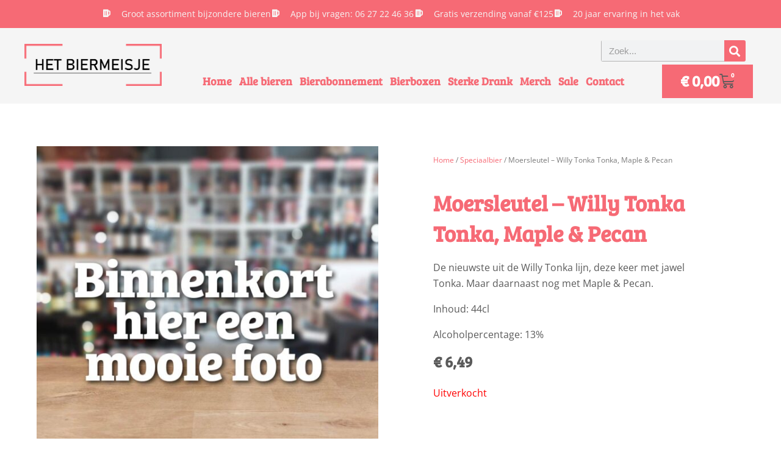

--- FILE ---
content_type: text/css; charset=utf-8
request_url: https://hetbiermeisje.com/wp-content/uploads/elementor/css/post-716.css?ver=1768280826
body_size: 1980
content:
.elementor-716 .elementor-element.elementor-element-687b5ca:not(.elementor-motion-effects-element-type-background), .elementor-716 .elementor-element.elementor-element-687b5ca > .elementor-motion-effects-container > .elementor-motion-effects-layer{background-color:var( --e-global-color-primary );}.elementor-716 .elementor-element.elementor-element-687b5ca{transition:background 0.3s, border 0.3s, border-radius 0.3s, box-shadow 0.3s;padding:10px 20px 10px 20px;}.elementor-716 .elementor-element.elementor-element-687b5ca > .elementor-background-overlay{transition:background 0.3s, border-radius 0.3s, opacity 0.3s;}.elementor-716 .elementor-element.elementor-element-5173375 > .elementor-element-populated{padding:0px 0px 0px 0px;}.elementor-716 .elementor-element.elementor-element-59cf21a .elementor-icon-list-items:not(.elementor-inline-items) .elementor-icon-list-item:not(:last-child){padding-block-end:calc(25px/2);}.elementor-716 .elementor-element.elementor-element-59cf21a .elementor-icon-list-items:not(.elementor-inline-items) .elementor-icon-list-item:not(:first-child){margin-block-start:calc(25px/2);}.elementor-716 .elementor-element.elementor-element-59cf21a .elementor-icon-list-items.elementor-inline-items .elementor-icon-list-item{margin-inline:calc(25px/2);}.elementor-716 .elementor-element.elementor-element-59cf21a .elementor-icon-list-items.elementor-inline-items{margin-inline:calc(-25px/2);}.elementor-716 .elementor-element.elementor-element-59cf21a .elementor-icon-list-items.elementor-inline-items .elementor-icon-list-item:after{inset-inline-end:calc(-25px/2);}.elementor-716 .elementor-element.elementor-element-59cf21a .elementor-icon-list-icon i{color:var( --e-global-color-80bef78 );transition:color 0.3s;}.elementor-716 .elementor-element.elementor-element-59cf21a .elementor-icon-list-icon svg{fill:var( --e-global-color-80bef78 );transition:fill 0.3s;}.elementor-716 .elementor-element.elementor-element-59cf21a{--e-icon-list-icon-size:14px;--icon-vertical-offset:0px;}.elementor-716 .elementor-element.elementor-element-59cf21a .elementor-icon-list-icon{padding-inline-end:10px;}.elementor-716 .elementor-element.elementor-element-59cf21a .elementor-icon-list-item > .elementor-icon-list-text, .elementor-716 .elementor-element.elementor-element-59cf21a .elementor-icon-list-item > a{font-family:"Open Sans", Sans-serif;font-size:14px;font-weight:400;}.elementor-716 .elementor-element.elementor-element-59cf21a .elementor-icon-list-text{color:var( --e-global-color-80bef78 );transition:color 0.3s;}.elementor-716 .elementor-element.elementor-element-2351fa8:not(.elementor-motion-effects-element-type-background), .elementor-716 .elementor-element.elementor-element-2351fa8 > .elementor-motion-effects-container > .elementor-motion-effects-layer{background-color:var( --e-global-color-80bef78 );}.elementor-716 .elementor-element.elementor-element-2351fa8{transition:background 0.3s, border 0.3s, border-radius 0.3s, box-shadow 0.3s;padding:20px 20px 20px 20px;}.elementor-716 .elementor-element.elementor-element-2351fa8 > .elementor-background-overlay{transition:background 0.3s, border-radius 0.3s, opacity 0.3s;}.elementor-716 .elementor-element.elementor-element-04084cf > .elementor-element-populated{padding:0px 0px 0px 0px;}.elementor-716 .elementor-element.elementor-element-9e1e156{padding:0px 0px 0px 0px;}.elementor-bc-flex-widget .elementor-716 .elementor-element.elementor-element-4d90bba.elementor-column .elementor-widget-wrap{align-items:flex-end;}.elementor-716 .elementor-element.elementor-element-4d90bba.elementor-column.elementor-element[data-element_type="column"] > .elementor-widget-wrap.elementor-element-populated{align-content:flex-end;align-items:flex-end;}.elementor-716 .elementor-element.elementor-element-4d90bba > .elementor-element-populated{padding:0px 0px 0px 0px;}.elementor-716 .elementor-element.elementor-element-dfb3950 > .elementor-widget-container{margin:0px 0px 9px 0px;}.elementor-716 .elementor-element.elementor-element-dfb3950{text-align:left;}.elementor-716 .elementor-element.elementor-element-dfb3950 img{width:225px;}.elementor-bc-flex-widget .elementor-716 .elementor-element.elementor-element-7aabdb1.elementor-column .elementor-widget-wrap{align-items:flex-end;}.elementor-716 .elementor-element.elementor-element-7aabdb1.elementor-column.elementor-element[data-element_type="column"] > .elementor-widget-wrap.elementor-element-populated{align-content:flex-end;align-items:flex-end;}.elementor-716 .elementor-element.elementor-element-7aabdb1 > .elementor-element-populated{padding:0px 0px 0px 0px;}.elementor-716 .elementor-element.elementor-element-b72e9e3 .elementor-menu-toggle{margin-right:auto;}.elementor-716 .elementor-element.elementor-element-b72e9e3 .elementor-nav-menu .elementor-item{font-family:"Bree Serif", Sans-serif;font-size:18px;font-weight:600;}.elementor-716 .elementor-element.elementor-element-b72e9e3 .elementor-nav-menu--main .elementor-item{color:var( --e-global-color-primary );fill:var( --e-global-color-primary );padding-left:0px;padding-right:0px;padding-top:7px;padding-bottom:7px;}.elementor-716 .elementor-element.elementor-element-b72e9e3 .elementor-nav-menu--main .elementor-item:hover,
					.elementor-716 .elementor-element.elementor-element-b72e9e3 .elementor-nav-menu--main .elementor-item.elementor-item-active,
					.elementor-716 .elementor-element.elementor-element-b72e9e3 .elementor-nav-menu--main .elementor-item.highlighted,
					.elementor-716 .elementor-element.elementor-element-b72e9e3 .elementor-nav-menu--main .elementor-item:focus{color:var( --e-global-color-primary );fill:var( --e-global-color-primary );}.elementor-716 .elementor-element.elementor-element-b72e9e3 .elementor-nav-menu--main:not(.e--pointer-framed) .elementor-item:before,
					.elementor-716 .elementor-element.elementor-element-b72e9e3 .elementor-nav-menu--main:not(.e--pointer-framed) .elementor-item:after{background-color:var( --e-global-color-primary );}.elementor-716 .elementor-element.elementor-element-b72e9e3 .e--pointer-framed .elementor-item:before,
					.elementor-716 .elementor-element.elementor-element-b72e9e3 .e--pointer-framed .elementor-item:after{border-color:var( --e-global-color-primary );}.elementor-716 .elementor-element.elementor-element-b72e9e3 .e--pointer-framed .elementor-item:before{border-width:3px;}.elementor-716 .elementor-element.elementor-element-b72e9e3 .e--pointer-framed.e--animation-draw .elementor-item:before{border-width:0 0 3px 3px;}.elementor-716 .elementor-element.elementor-element-b72e9e3 .e--pointer-framed.e--animation-draw .elementor-item:after{border-width:3px 3px 0 0;}.elementor-716 .elementor-element.elementor-element-b72e9e3 .e--pointer-framed.e--animation-corners .elementor-item:before{border-width:3px 0 0 3px;}.elementor-716 .elementor-element.elementor-element-b72e9e3 .e--pointer-framed.e--animation-corners .elementor-item:after{border-width:0 3px 3px 0;}.elementor-716 .elementor-element.elementor-element-b72e9e3 .e--pointer-underline .elementor-item:after,
					 .elementor-716 .elementor-element.elementor-element-b72e9e3 .e--pointer-overline .elementor-item:before,
					 .elementor-716 .elementor-element.elementor-element-b72e9e3 .e--pointer-double-line .elementor-item:before,
					 .elementor-716 .elementor-element.elementor-element-b72e9e3 .e--pointer-double-line .elementor-item:after{height:3px;}.elementor-716 .elementor-element.elementor-element-b72e9e3{--e-nav-menu-horizontal-menu-item-margin:calc( 12px / 2 );}.elementor-716 .elementor-element.elementor-element-b72e9e3 .elementor-nav-menu--main:not(.elementor-nav-menu--layout-horizontal) .elementor-nav-menu > li:not(:last-child){margin-bottom:12px;}.elementor-716 .elementor-element.elementor-element-b72e9e3 .elementor-nav-menu--dropdown a, .elementor-716 .elementor-element.elementor-element-b72e9e3 .elementor-menu-toggle{color:var( --e-global-color-primary );fill:var( --e-global-color-primary );}.elementor-716 .elementor-element.elementor-element-b72e9e3 .elementor-nav-menu--dropdown{background-color:var( --e-global-color-80bef78 );border-radius:3px 3px 3px 3px;}.elementor-716 .elementor-element.elementor-element-b72e9e3 .elementor-nav-menu--dropdown a:hover,
					.elementor-716 .elementor-element.elementor-element-b72e9e3 .elementor-nav-menu--dropdown a:focus,
					.elementor-716 .elementor-element.elementor-element-b72e9e3 .elementor-nav-menu--dropdown a.elementor-item-active,
					.elementor-716 .elementor-element.elementor-element-b72e9e3 .elementor-nav-menu--dropdown a.highlighted,
					.elementor-716 .elementor-element.elementor-element-b72e9e3 .elementor-menu-toggle:hover,
					.elementor-716 .elementor-element.elementor-element-b72e9e3 .elementor-menu-toggle:focus{color:var( --e-global-color-80bef78 );}.elementor-716 .elementor-element.elementor-element-b72e9e3 .elementor-nav-menu--dropdown a:hover,
					.elementor-716 .elementor-element.elementor-element-b72e9e3 .elementor-nav-menu--dropdown a:focus,
					.elementor-716 .elementor-element.elementor-element-b72e9e3 .elementor-nav-menu--dropdown a.elementor-item-active,
					.elementor-716 .elementor-element.elementor-element-b72e9e3 .elementor-nav-menu--dropdown a.highlighted{background-color:var( --e-global-color-secondary );}.elementor-716 .elementor-element.elementor-element-b72e9e3 .elementor-nav-menu--dropdown a.elementor-item-active{color:var( --e-global-color-80bef78 );background-color:var( --e-global-color-primary );}.elementor-716 .elementor-element.elementor-element-b72e9e3 .elementor-nav-menu--dropdown .elementor-item, .elementor-716 .elementor-element.elementor-element-b72e9e3 .elementor-nav-menu--dropdown  .elementor-sub-item{font-family:"Bree Serif", Sans-serif;font-size:17px;font-weight:600;}.elementor-716 .elementor-element.elementor-element-b72e9e3 .elementor-nav-menu--dropdown li:first-child a{border-top-left-radius:3px;border-top-right-radius:3px;}.elementor-716 .elementor-element.elementor-element-b72e9e3 .elementor-nav-menu--dropdown li:last-child a{border-bottom-right-radius:3px;border-bottom-left-radius:3px;}.elementor-716 .elementor-element.elementor-element-b72e9e3 .elementor-nav-menu--main .elementor-nav-menu--dropdown, .elementor-716 .elementor-element.elementor-element-b72e9e3 .elementor-nav-menu__container.elementor-nav-menu--dropdown{box-shadow:0px 0px 10px 0px rgba(0,0,0,0.5);}.elementor-bc-flex-widget .elementor-716 .elementor-element.elementor-element-4006aa3.elementor-column .elementor-widget-wrap{align-items:flex-end;}.elementor-716 .elementor-element.elementor-element-4006aa3.elementor-column.elementor-element[data-element_type="column"] > .elementor-widget-wrap.elementor-element-populated{align-content:flex-end;align-items:flex-end;}.elementor-716 .elementor-element.elementor-element-4006aa3 > .elementor-element-populated{padding:0px 0px 0px 0px;}.elementor-716 .elementor-element.elementor-element-7393f0f > .elementor-widget-container{margin:0px 10px -15px -100px;}.elementor-716 .elementor-element.elementor-element-7393f0f{z-index:999;}.elementor-716 .elementor-element.elementor-element-7393f0f .elementor-search-form__container{min-height:35px;}.elementor-716 .elementor-element.elementor-element-7393f0f .elementor-search-form__submit{min-width:calc( 1 * 35px );background-color:var( --e-global-color-primary );--e-search-form-submit-icon-size:15px;}body:not(.rtl) .elementor-716 .elementor-element.elementor-element-7393f0f .elementor-search-form__icon{padding-left:calc(35px / 3);}body.rtl .elementor-716 .elementor-element.elementor-element-7393f0f .elementor-search-form__icon{padding-right:calc(35px / 3);}.elementor-716 .elementor-element.elementor-element-7393f0f .elementor-search-form__input, .elementor-716 .elementor-element.elementor-element-7393f0f.elementor-search-form--button-type-text .elementor-search-form__submit{padding-left:calc(35px / 3);padding-right:calc(35px / 3);}.elementor-716 .elementor-element.elementor-element-7393f0f:not(.elementor-search-form--skin-full_screen) .elementor-search-form__container{border-radius:3px;}.elementor-716 .elementor-element.elementor-element-7393f0f.elementor-search-form--skin-full_screen input[type="search"].elementor-search-form__input{border-radius:3px;}.elementor-716 .elementor-element.elementor-element-af71103{width:var( --container-widget-width, 74.818% );max-width:74.818%;--container-widget-width:74.818%;--container-widget-flex-grow:0;--main-alignment:right;--side-cart-alignment-transform:translateX(100%);--side-cart-alignment-left:auto;--side-cart-alignment-right:0;--divider-style:solid;--subtotal-divider-style:solid;--elementor-remove-from-cart-button:none;--remove-from-cart-button:block;--toggle-button-icon-color:var( --e-global-color-text );--toggle-button-icon-hover-color:var( --e-global-color-80bef78 );--toggle-button-border-width:0px;--toggle-icon-size:25px;--items-indicator-background-color:var( --e-global-color-primary );--cart-background-color:var( --e-global-color-80bef78 );--cart-border-style:none;--remove-item-button-size:25px;--menu-cart-subtotal-color:var( --e-global-color-text );--product-price-color:var( --e-global-color-text );--cart-footer-layout:1fr;--products-max-height-sidecart:calc(100vh - 300px);--products-max-height-minicart:calc(100vh - 450px);--view-cart-button-text-color:var( --e-global-color-80bef78 );--view-cart-button-background-color:var( --e-global-color-primary );--view-cart-button-hover-text-color:var( --e-global-color-80bef78 );--view-cart-button-hover-background-color:var( --e-global-color-secondary );--checkout-button-background-color:var( --e-global-color-primary );--checkout-button-hover-text-color:var( --e-global-color-80bef78 );--checkout-button-hover-background-color:var( --e-global-color-secondary );--empty-message-color:var( --e-global-color-primary );}.elementor-716 .elementor-element.elementor-element-af71103 > .elementor-widget-container{margin:0px 0px -11px 0px;}.elementor-716 .elementor-element.elementor-element-af71103 .elementor-menu-cart__toggle .elementor-button{gap:10px;}body:not(.rtl) .elementor-716 .elementor-element.elementor-element-af71103 .elementor-menu-cart__toggle .elementor-button-icon .elementor-button-icon-qty[data-counter]{right:-5px;top:-5px;}body.rtl .elementor-716 .elementor-element.elementor-element-af71103 .elementor-menu-cart__toggle .elementor-button-icon .elementor-button-icon-qty[data-counter]{right:5px;top:-5px;left:auto;}.elementor-716 .elementor-element.elementor-element-af71103 .elementor-menu-cart__subtotal{font-family:var( --e-global-typography-primary-font-family ), Sans-serif;font-weight:var( --e-global-typography-primary-font-weight );}.elementor-716 .elementor-element.elementor-element-af71103 .widget_shopping_cart_content{--subtotal-divider-left-width:0;--subtotal-divider-right-width:0;}.elementor-716 .elementor-element.elementor-element-af71103 .elementor-menu-cart__product-name a{font-family:"Bree Serif", Sans-serif;font-size:16px;font-weight:600;color:var( --e-global-color-text );}.elementor-716 .elementor-element.elementor-element-af71103 .elementor-menu-cart__product-price{font-family:"Bree Serif", Sans-serif;font-size:16px;font-weight:600;}.elementor-716 .elementor-element.elementor-element-af71103 .elementor-menu-cart__product-price .product-quantity{color:var( --e-global-color-primary );}.elementor-716 .elementor-element.elementor-element-af71103 .woocommerce-mini-cart__empty-message{font-family:var( --e-global-typography-text-font-family ), Sans-serif;font-size:var( --e-global-typography-text-font-size );font-weight:var( --e-global-typography-text-font-weight );}.elementor-theme-builder-content-area{height:400px;}.elementor-location-header:before, .elementor-location-footer:before{content:"";display:table;clear:both;}@media(max-width:1024px){.elementor-716 .elementor-element.elementor-element-4d90bba > .elementor-element-populated{margin:0px 0px -52px 0px;--e-column-margin-right:0px;--e-column-margin-left:0px;padding:0px 0px 10px 0px;}.elementor-716 .elementor-element.elementor-element-dfb3950{text-align:center;}.elementor-716 .elementor-element.elementor-element-7aabdb1 > .elementor-element-populated{margin:0px 0px 0px 0px;--e-column-margin-right:0px;--e-column-margin-left:0px;}.elementor-716 .elementor-element.elementor-element-b72e9e3 .elementor-nav-menu .elementor-item{line-height:0.5em;}.elementor-716 .elementor-element.elementor-element-7393f0f > .elementor-widget-container{margin:0px 0px 0px 0px;}.elementor-716 .elementor-element.elementor-element-af71103 .woocommerce-mini-cart__empty-message{font-size:var( --e-global-typography-text-font-size );}}@media(min-width:768px){.elementor-716 .elementor-element.elementor-element-4d90bba{width:19.249%;}.elementor-716 .elementor-element.elementor-element-7aabdb1{width:67.832%;}.elementor-716 .elementor-element.elementor-element-4006aa3{width:12.251%;}}@media(max-width:1024px) and (min-width:768px){.elementor-716 .elementor-element.elementor-element-4d90bba{width:100%;}.elementor-716 .elementor-element.elementor-element-7aabdb1{width:80%;}.elementor-716 .elementor-element.elementor-element-4006aa3{width:20%;}}@media(max-width:767px){.elementor-716 .elementor-element.elementor-element-2351fa8{padding:20px 20px 5px 20px;}.elementor-716 .elementor-element.elementor-element-4d90bba > .elementor-element-populated{margin:0px 0px -15px 0px;--e-column-margin-right:0px;--e-column-margin-left:0px;padding:0px 0px 20px 0px;}.elementor-716 .elementor-element.elementor-element-7aabdb1{width:20%;}.elementor-716 .elementor-element.elementor-element-4006aa3{width:80%;}.elementor-716 .elementor-element.elementor-element-7393f0f > .elementor-widget-container{margin:0px 24px 0px -48px;}.elementor-716 .elementor-element.elementor-element-af71103 > .elementor-widget-container{margin:0px 0px 0px 0px;}.elementor-716 .elementor-element.elementor-element-af71103{--main-alignment:right;}.elementor-716 .elementor-element.elementor-element-af71103 .woocommerce-mini-cart__empty-message{font-size:var( --e-global-typography-text-font-size );}}

--- FILE ---
content_type: text/css; charset=utf-8
request_url: https://hetbiermeisje.com/wp-content/uploads/elementor/css/post-756.css?ver=1768280826
body_size: 1389
content:
.elementor-756 .elementor-element.elementor-element-e7559a6{margin-top:50px;margin-bottom:50px;padding:0px 20px 0px 20px;}.elementor-756 .elementor-element.elementor-element-690168c5 > .elementor-element-populated{transition:background 0.3s, border 0.3s, border-radius 0.3s, box-shadow 0.3s;}.elementor-756 .elementor-element.elementor-element-690168c5 > .elementor-element-populated > .elementor-background-overlay{transition:background 0.3s, border-radius 0.3s, opacity 0.3s;}.elementor-756 .elementor-element.elementor-element-6cd8c33d:not(.elementor-woo-meta--view-inline) .product_meta .detail-container:not(:last-child){padding-bottom:calc(0px/2);}.elementor-756 .elementor-element.elementor-element-6cd8c33d:not(.elementor-woo-meta--view-inline) .product_meta .detail-container:not(:first-child){margin-top:calc(0px/2);}.elementor-756 .elementor-element.elementor-element-6cd8c33d.elementor-woo-meta--view-inline .product_meta .detail-container{margin-right:calc(0px/2);margin-left:calc(0px/2);}.elementor-756 .elementor-element.elementor-element-6cd8c33d.elementor-woo-meta--view-inline .product_meta{margin-right:calc(-0px/2);margin-left:calc(-0px/2);}body:not(.rtl) .elementor-756 .elementor-element.elementor-element-6cd8c33d.elementor-woo-meta--view-inline .detail-container:after{right:calc( (-0px/2) + (-1px/2) );}body:not.rtl .elementor-756 .elementor-element.elementor-element-6cd8c33d.elementor-woo-meta--view-inline .detail-container:after{left:calc( (-0px/2) - (1px/2) );}.elementor-756 .elementor-element.elementor-element-6cd8c33d{font-family:"Merriweather", Sans-serif;font-size:12px;color:#7a7a7a;}.elementor-756 .elementor-element.elementor-element-6cd8c33d a{color:#000000;}.elementor-756 .elementor-element.elementor-element-2b6cb06c > .elementor-widget-container{margin:30px 0px 0px 0px;}.elementor-756 .elementor-element.elementor-element-2b6cb06c{text-align:left;}.woocommerce .elementor-756 .elementor-element.elementor-element-2b6cb06c .woocommerce-product-details__short-description{font-family:"Merriweather", Sans-serif;font-size:16px;font-weight:200;line-height:1.7em;}.elementor-756 .elementor-element.elementor-element-6dcc0122 > .elementor-element-populated{padding:30px 70px 70px 70px;}.elementor-756 .elementor-element.elementor-element-19878933 .woocommerce-breadcrumb{color:#7a7a7a;font-family:"Open Sans", Sans-serif;font-size:12px;font-weight:400;}.elementor-756 .elementor-element.elementor-element-19878933 .woocommerce-breadcrumb > a{color:var( --e-global-color-primary );}.elementor-756 .elementor-element.elementor-element-7cd994b9 > .elementor-widget-container{margin:0px 0px -20px 0px;}.elementor-756 .elementor-element.elementor-element-7cd994b9 .elementor-heading-title{font-family:"Bree Serif", Sans-serif;font-size:36px;font-weight:600;color:var( --e-global-color-primary );}.elementor-756 .elementor-element.elementor-element-c147071 > .elementor-widget-container{margin:0px 0px -20px 0px;}.elementor-756 .elementor-element.elementor-element-c147071{font-family:"Open Sans", Sans-serif;font-size:16px;font-weight:400;}.elementor-756 .elementor-element.elementor-element-9fd328c > .elementor-widget-container{margin:0px 0px -25px 0px;}.elementor-756 .elementor-element.elementor-element-9fd328c{font-family:var( --e-global-typography-text-font-family ), Sans-serif;font-size:var( --e-global-typography-text-font-size );font-weight:var( --e-global-typography-text-font-weight );color:var( --e-global-color-text );}.elementor-756 .elementor-element.elementor-element-a6815b1{font-family:var( --e-global-typography-text-font-family ), Sans-serif;font-size:var( --e-global-typography-text-font-size );font-weight:var( --e-global-typography-text-font-weight );color:var( --e-global-color-text );}.elementor-756 .elementor-element.elementor-element-4821693c > .elementor-widget-container{margin:0px 0px 0px 0px;}.elementor-756 .elementor-element.elementor-element-4821693c{text-align:left;}.woocommerce .elementor-756 .elementor-element.elementor-element-4821693c .price{color:var( --e-global-color-text );font-family:"Bree Serif", Sans-serif;font-size:32px;font-weight:600;}.woocommerce .elementor-756 .elementor-element.elementor-element-4821693c .price ins{color:var( --e-global-color-primary );font-family:var( --e-global-typography-primary-font-family ), Sans-serif;font-weight:var( --e-global-typography-primary-font-weight );}body:not(.rtl) .elementor-756 .elementor-element.elementor-element-4821693c:not(.elementor-product-price-block-yes) del{margin-right:0px;}body.rtl .elementor-756 .elementor-element.elementor-element-4821693c:not(.elementor-product-price-block-yes) del{margin-left:0px;}.elementor-756 .elementor-element.elementor-element-4821693c.elementor-product-price-block-yes del{margin-bottom:0px;}.elementor-756 .elementor-element.elementor-element-213c04c5 .cart button, .elementor-756 .elementor-element.elementor-element-213c04c5 .cart .button{font-family:"Archivo Narrow", Sans-serif;border-style:solid;border-width:1px 1px 1px 1px;border-radius:0px 0px 0px 0px;padding:14px 035px 14px 35px;color:#ffffff;background-color:#000000;border-color:#000000;transition:all 0.2s;}.elementor-756 .elementor-element.elementor-element-213c04c5 .cart button:hover, .elementor-756 .elementor-element.elementor-element-213c04c5 .cart .button:hover{color:#000000;background-color:rgba(255,255,255,0.05);border-color:#000000;}.elementor-756 .elementor-element.elementor-element-213c04c5 .quantity .qty{border-radius:0px 0px 0px 0px;color:#000000;background-color:rgba(255,255,255,0.08);border-color:#000000;transition:all 0.2s;}.elementor-756 .elementor-element.elementor-element-213c04c5 .quantity .qty:focus{color:#000000;}.elementor-756 .elementor-element.elementor-element-2cb4d6d0{margin-top:0px;margin-bottom:150px;padding:0px 20px 0px 20px;}.elementor-756 .elementor-element.elementor-element-33a4ebea.elementor-wc-products ul.products li.product{text-align:center;--button-align-display:flex;--button-align-direction:column;--button-align-justify:space-between;padding:30px 30px 30px 30px;box-shadow:0px 0px 10px 0px rgba(167.99999999999997, 167.99999999999997, 167.99999999999997, 0.5);background-color:rgba(255,255,255,0.28);}.elementor-756 .elementor-element.elementor-element-33a4ebea.elementor-wc-products  ul.products{grid-column-gap:20px;grid-row-gap:20px;}.elementor-756 .elementor-element.elementor-element-33a4ebea.elementor-wc-products .attachment-woocommerce_thumbnail{margin-bottom:20px;}.elementor-756 .elementor-element.elementor-element-33a4ebea.elementor-wc-products ul.products li.product .woocommerce-loop-product__title{color:var( --e-global-color-primary );margin-bottom:10px;}.elementor-756 .elementor-element.elementor-element-33a4ebea.elementor-wc-products ul.products li.product .woocommerce-loop-category__title{color:var( --e-global-color-primary );margin-bottom:10px;}.elementor-756 .elementor-element.elementor-element-33a4ebea.elementor-wc-products ul.products li.product .woocommerce-loop-product__title, .elementor-756 .elementor-element.elementor-element-33a4ebea.elementor-wc-products ul.products li.product .woocommerce-loop-category__title{font-family:"Bree Serif", Sans-serif;font-size:18px;font-weight:600;}.woocommerce .elementor-756 .elementor-element.elementor-element-33a4ebea.elementor-wc-products .products > h2{color:#000000;font-family:"Merriweather", Sans-serif;font-size:15px;font-weight:900;text-transform:capitalize;text-align:left;}.elementor-756 .elementor-element.elementor-element-33a4ebea.elementor-wc-products ul.products li.product .star-rating{color:var( --e-global-color-primary );font-size:0.5em;margin-bottom:10px;}.elementor-756 .elementor-element.elementor-element-33a4ebea.elementor-wc-products ul.products li.product .price{color:var( --e-global-color-text );font-family:"Archivo Narrow", Sans-serif;font-size:25px;}.elementor-756 .elementor-element.elementor-element-33a4ebea.elementor-wc-products ul.products li.product .price ins{color:var( --e-global-color-text );}.elementor-756 .elementor-element.elementor-element-33a4ebea.elementor-wc-products ul.products li.product .price ins .amount{color:var( --e-global-color-text );}.elementor-756 .elementor-element.elementor-element-33a4ebea.elementor-wc-products ul.products li.product .price del {font-family:"Archivo Narrow", Sans-serif;font-size:20px;font-weight:100;}.elementor-756 .elementor-element.elementor-element-33a4ebea.elementor-wc-products ul.products li.product .button{color:var( --e-global-color-80bef78 );background-color:var( --e-global-color-primary );border-color:var( --e-global-color-primary );font-family:var( --e-global-typography-primary-font-family ), Sans-serif;font-weight:var( --e-global-typography-primary-font-weight );border-style:solid;border-width:1px 1px 1px 1px;border-radius:0px 0px 0px 0px;padding:5px 5px 10px 5px;margin-top:0px;}.elementor-756 .elementor-element.elementor-element-33a4ebea.elementor-wc-products ul.products li.product .button:hover{color:var( --e-global-color-80bef78 );background-color:var( --e-global-color-secondary );border-color:var( --e-global-color-primary );}.elementor-756 .elementor-element.elementor-element-33a4ebea.elementor-wc-products ul.products li.product span.onsale{display:block;}.elementor-756 .elementor-element.elementor-element-3415607c.elementor-wc-products ul.products li.product{text-align:left;border-radius:0px;}.elementor-756 .elementor-element.elementor-element-3415607c > .elementor-widget-container{margin:60px 0px 0px 0px;}.elementor-756 .elementor-element.elementor-element-3415607c.elementor-wc-products  ul.products{grid-column-gap:20px;grid-row-gap:40px;}.elementor-756 .elementor-element.elementor-element-3415607c.elementor-wc-products ul.products li.product .woocommerce-loop-product__title{color:#000000;}.elementor-756 .elementor-element.elementor-element-3415607c.elementor-wc-products ul.products li.product .woocommerce-loop-category__title{color:#000000;}.elementor-756 .elementor-element.elementor-element-3415607c.elementor-wc-products ul.products li.product .woocommerce-loop-product__title, .elementor-756 .elementor-element.elementor-element-3415607c.elementor-wc-products ul.products li.product .woocommerce-loop-category__title{font-family:"Merriweather", Sans-serif;}.elementor-756 .elementor-element.elementor-element-3415607c.elementor-wc-products .products > h2{color:#000000;font-family:"Merriweather", Sans-serif;font-size:15px;font-weight:900;text-transform:capitalize;text-align:left;}.elementor-756 .elementor-element.elementor-element-3415607c.elementor-wc-products ul.products li.product .price{color:#000000;font-family:"Merriweather", Sans-serif;}.elementor-756 .elementor-element.elementor-element-3415607c.elementor-wc-products ul.products li.product .price ins{color:#000000;}.elementor-756 .elementor-element.elementor-element-3415607c.elementor-wc-products ul.products li.product .price ins .amount{color:#000000;}.elementor-756 .elementor-element.elementor-element-3415607c.elementor-wc-products ul.products li.product .price del{color:#898989;}.elementor-756 .elementor-element.elementor-element-3415607c.elementor-wc-products ul.products li.product .price del .amount{color:#898989;}.elementor-756 .elementor-element.elementor-element-3415607c.elementor-wc-products ul.products li.product .button{background-color:rgba(255,255,255,0.06);border-color:#bababa;font-family:"Merriweather", Sans-serif;border-style:solid;border-width:1px 1px 1px 1px;border-radius:0px 0px 0px 0px;margin-top:25px;}.elementor-756 .elementor-element.elementor-element-3415607c.elementor-wc-products ul.products li.product span.onsale{display:block;}@media(max-width:1024px){.elementor-756 .elementor-element.elementor-element-e7559a6{margin-top:0px;margin-bottom:0px;}.elementor-756 .elementor-element.elementor-element-690168c5 > .elementor-element-populated{padding:30px 30px 30px 0px;}.elementor-756 .elementor-element.elementor-element-6dcc0122 > .elementor-element-populated{padding:30px 0px 30px 30px;}.elementor-756 .elementor-element.elementor-element-9fd328c{font-size:var( --e-global-typography-text-font-size );}.elementor-756 .elementor-element.elementor-element-a6815b1{font-size:var( --e-global-typography-text-font-size );}.elementor-756 .elementor-element.elementor-element-2cb4d6d0{margin-top:0px;margin-bottom:0px;padding:0px 0px 0px 0px;}.elementor-756 .elementor-element.elementor-element-65b009e9 > .elementor-element-populated{padding:30px 30px 30px 30px;}.elementor-756 .elementor-element.elementor-element-33a4ebea.elementor-wc-products  ul.products{grid-column-gap:20px;grid-row-gap:40px;}.elementor-756 .elementor-element.elementor-element-3415607c.elementor-wc-products  ul.products{grid-column-gap:20px;grid-row-gap:40px;}}@media(max-width:767px){.elementor-756 .elementor-element.elementor-element-690168c5 > .elementor-element-populated{margin:0px 0px 0px 0px;--e-column-margin-right:0px;--e-column-margin-left:0px;padding:0px 0px 30px 0px;}.elementor-756 .elementor-element.elementor-element-6dcc0122 > .elementor-element-populated{padding:0px 0px 0px 0px;}.elementor-756 .elementor-element.elementor-element-9fd328c{font-size:var( --e-global-typography-text-font-size );}.elementor-756 .elementor-element.elementor-element-a6815b1{font-size:var( --e-global-typography-text-font-size );}.elementor-756 .elementor-element.elementor-element-65b009e9 > .elementor-element-populated{padding:20px 20px 20px 20px;}.elementor-756 .elementor-element.elementor-element-33a4ebea.elementor-wc-products  ul.products{grid-column-gap:20px;grid-row-gap:40px;}.elementor-756 .elementor-element.elementor-element-33a4ebea.elementor-wc-products ul.products li.product .price{font-size:20px;}.elementor-756 .elementor-element.elementor-element-33a4ebea.elementor-wc-products ul.products li.product .price del {font-size:20px;}.elementor-756 .elementor-element.elementor-element-33a4ebea.elementor-wc-products ul.products li.product{padding:15px 15px 15px 15px;}.elementor-756 .elementor-element.elementor-element-3415607c.elementor-wc-products  ul.products{grid-column-gap:20px;grid-row-gap:40px;}}

--- FILE ---
content_type: text/css; charset=utf-8
request_url: https://hetbiermeisje.com/wp-content/uploads/elementor/css/post-2380.css?ver=1768280826
body_size: 389
content:
.elementor-2380 .elementor-element.elementor-element-d679f64:not(.elementor-motion-effects-element-type-background), .elementor-2380 .elementor-element.elementor-element-d679f64 > .elementor-motion-effects-container > .elementor-motion-effects-layer{background-color:var( --e-global-color-primary );}.elementor-2380 .elementor-element.elementor-element-d679f64{transition:background 0.3s, border 0.3s, border-radius 0.3s, box-shadow 0.3s;}.elementor-2380 .elementor-element.elementor-element-d679f64 > .elementor-background-overlay{transition:background 0.3s, border-radius 0.3s, opacity 0.3s;}.elementor-2380 .elementor-element.elementor-element-f3b1f39 > .elementor-element-populated{padding:50px 50px 50px 50px;}.elementor-2380 .elementor-element.elementor-element-fc91ac1{text-align:center;}.elementor-2380 .elementor-element.elementor-element-fc91ac1 .elementor-heading-title{color:var( --e-global-color-80bef78 );}.elementor-2380 .elementor-element.elementor-element-50cbfd2 > .elementor-widget-container{margin:0px 0px -10px 0px;}.elementor-2380 .elementor-element.elementor-element-50cbfd2{text-align:center;font-family:var( --e-global-typography-text-font-family ), Sans-serif;font-size:var( --e-global-typography-text-font-size );font-weight:var( --e-global-typography-text-font-weight );color:var( --e-global-color-92b04ce );}.elementor-2380 .elementor-element.elementor-element-564440e > .elementor-widget-container{margin:0px 0px -10px 0px;}.elementor-2380 .elementor-element.elementor-element-564440e{text-align:center;font-family:var( --e-global-typography-text-font-family ), Sans-serif;font-size:var( --e-global-typography-text-font-size );font-weight:var( --e-global-typography-text-font-weight );color:var( --e-global-color-92b04ce );}#elementor-popup-modal-2380{background-color:rgba(0,0,0,.8);justify-content:center;align-items:center;pointer-events:all;}#elementor-popup-modal-2380 .dialog-message{width:640px;height:auto;}#elementor-popup-modal-2380 .dialog-close-button{display:flex;font-size:24px;}#elementor-popup-modal-2380 .dialog-widget-content{box-shadow:2px 8px 23px 3px rgba(0,0,0,0.2);margin:20px 20px 20px 20px;}#elementor-popup-modal-2380 .dialog-close-button i{color:var( --e-global-color-92b04ce );}#elementor-popup-modal-2380 .dialog-close-button svg{fill:var( --e-global-color-92b04ce );}@media(max-width:1024px){.elementor-2380 .elementor-element.elementor-element-50cbfd2{font-size:var( --e-global-typography-text-font-size );}.elementor-2380 .elementor-element.elementor-element-564440e{font-size:var( --e-global-typography-text-font-size );}}@media(max-width:767px){.elementor-2380 .elementor-element.elementor-element-50cbfd2{font-size:var( --e-global-typography-text-font-size );}.elementor-2380 .elementor-element.elementor-element-564440e{font-size:var( --e-global-typography-text-font-size );}}